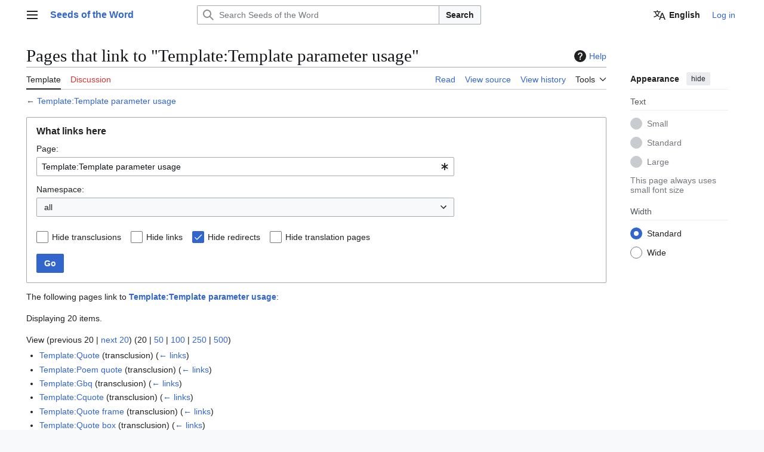

--- FILE ---
content_type: text/javascript; charset=utf-8
request_url: https://en.seminaverbi.bibleget.io/w/load.php?lang=en&modules=startup&only=scripts&raw=1&skin=vector-2022
body_size: 18004
content:
function isCompatible(){return!!('querySelector'in document&&'localStorage'in window&&typeof Promise==='function'&&Promise.prototype['finally']&&(function(){try{new Function('(a = 0) => a');return true;}catch(e){return false;}}())&&/./g.flags==='g');}if(!isCompatible()){document.documentElement.className=document.documentElement.className.replace(/(^|\s)client-js(\s|$)/,'$1client-nojs$2');while(window.NORLQ&&NORLQ[0]){NORLQ.shift()();}NORLQ={push:function(fn){fn();}};RLQ={push:function(){}};}else{if(window.performance&&performance.mark){performance.mark('mwStartup');}(function(){'use strict';var con=window.console;function Map(){this.values=Object.create(null);}Map.prototype={constructor:Map,get:function(selection,fallback){if(arguments.length<2){fallback=null;}if(typeof selection==='string'){return selection in this.values?this.values[selection]:fallback;}var results;if(Array.isArray(selection)){results={};for(var i=0;i<selection.length;i++){if(typeof selection[i]==='string'){results[selection[i]]=selection[i]in this.values?
this.values[selection[i]]:fallback;}}return results;}if(selection===undefined){results={};for(var key in this.values){results[key]=this.values[key];}return results;}return fallback;},set:function(selection,value){if(arguments.length>1){if(typeof selection==='string'){this.values[selection]=value;return true;}}else if(typeof selection==='object'){for(var key in selection){this.values[key]=selection[key];}return true;}return false;},exists:function(selection){return typeof selection==='string'&&selection in this.values;}};var log=function(){};log.warn=Function.prototype.bind.call(con.warn,con);var mw={now:function(){var perf=window.performance;var navStart=perf&&perf.timing&&perf.timing.navigationStart;mw.now=navStart&&perf.now?function(){return navStart+perf.now();}:Date.now;return mw.now();},trackQueue:[],trackError:function(data){if(mw.track){mw.track('resourceloader.exception',data);}else{mw.trackQueue.push({topic:'resourceloader.exception',data:data});}var e=data.exception;var msg=(e?'Exception':'Error')+
' in '+data.source+(data.module?' in module '+data.module:'')+(e?':':'.');con.log(msg);if(e){con.warn(e);}},Map:Map,config:new Map(),messages:new Map(),templates:new Map(),log:log};window.mw=window.mediaWiki=mw;window.QUnit=undefined;}());(function(){'use strict';var store,hasOwn=Object.hasOwnProperty;function fnv132(str){var hash=0x811C9DC5;for(var i=0;i<str.length;i++){hash+=(hash<<1)+(hash<<4)+(hash<<7)+(hash<<8)+(hash<<24);hash^=str.charCodeAt(i);}hash=(hash>>>0).toString(36).slice(0,5);while(hash.length<5){hash='0'+hash;}return hash;}var registry=Object.create(null),sources=Object.create(null),handlingPendingRequests=false,pendingRequests=[],queue=[],jobs=[],willPropagate=false,errorModules=[],baseModules=["jquery","mediawiki.base"],marker=document.querySelector('meta[name="ResourceLoaderDynamicStyles"]'),lastCssBuffer;function addToHead(el,nextNode){if(nextNode&&nextNode.parentNode){nextNode.parentNode.insertBefore(el,nextNode);}else{document.head.appendChild(el);}}function newStyleTag(text,nextNode){
var el=document.createElement('style');el.appendChild(document.createTextNode(text));addToHead(el,nextNode);return el;}function flushCssBuffer(cssBuffer){if(cssBuffer===lastCssBuffer){lastCssBuffer=null;}newStyleTag(cssBuffer.cssText,marker);for(var i=0;i<cssBuffer.callbacks.length;i++){cssBuffer.callbacks[i]();}}function addEmbeddedCSS(cssText,callback){if(!lastCssBuffer||cssText.startsWith('@import')){lastCssBuffer={cssText:'',callbacks:[]};requestAnimationFrame(flushCssBuffer.bind(null,lastCssBuffer));}lastCssBuffer.cssText+='\n'+cssText;lastCssBuffer.callbacks.push(callback);}function getCombinedVersion(modules){var hashes=modules.reduce(function(result,module){return result+registry[module].version;},'');return fnv132(hashes);}function allReady(modules){for(var i=0;i<modules.length;i++){if(mw.loader.getState(modules[i])!=='ready'){return false;}}return true;}function allWithImplicitReady(module){return allReady(registry[module].dependencies)&&(baseModules.indexOf(module)!==-1||allReady(baseModules));
}function anyFailed(modules){for(var i=0;i<modules.length;i++){var state=mw.loader.getState(modules[i]);if(state==='error'||state==='missing'){return modules[i];}}return false;}function doPropagation(){var didPropagate=true;var module;while(didPropagate){didPropagate=false;while(errorModules.length){var errorModule=errorModules.shift(),baseModuleError=baseModules.indexOf(errorModule)!==-1;for(module in registry){if(registry[module].state!=='error'&&registry[module].state!=='missing'){if(baseModuleError&&baseModules.indexOf(module)===-1){registry[module].state='error';didPropagate=true;}else if(registry[module].dependencies.indexOf(errorModule)!==-1){registry[module].state='error';errorModules.push(module);didPropagate=true;}}}}for(module in registry){if(registry[module].state==='loaded'&&allWithImplicitReady(module)){execute(module);didPropagate=true;}}for(var i=0;i<jobs.length;i++){var job=jobs[i];var failed=anyFailed(job.dependencies);if(failed!==false||allReady(job.dependencies)){
jobs.splice(i,1);i-=1;try{if(failed!==false&&job.error){job.error(new Error('Failed dependency: '+failed),job.dependencies);}else if(failed===false&&job.ready){job.ready();}}catch(e){mw.trackError({exception:e,source:'load-callback'});}didPropagate=true;}}}willPropagate=false;}function setAndPropagate(module,state){registry[module].state=state;if(state==='ready'){store.add(module);}else if(state==='error'||state==='missing'){errorModules.push(module);}else if(state!=='loaded'){return;}if(willPropagate){return;}willPropagate=true;mw.requestIdleCallback(doPropagation,{timeout:1});}function sortDependencies(module,resolved,unresolved){if(!(module in registry)){throw new Error('Unknown module: '+module);}if(typeof registry[module].skip==='string'){var skip=(new Function(registry[module].skip)());registry[module].skip=!!skip;if(skip){registry[module].dependencies=[];setAndPropagate(module,'ready');return;}}if(!unresolved){unresolved=new Set();}var deps=registry[module].dependencies;
unresolved.add(module);for(var i=0;i<deps.length;i++){if(resolved.indexOf(deps[i])===-1){if(unresolved.has(deps[i])){throw new Error('Circular reference detected: '+module+' -> '+deps[i]);}sortDependencies(deps[i],resolved,unresolved);}}resolved.push(module);}function resolve(modules){var resolved=baseModules.slice();for(var i=0;i<modules.length;i++){sortDependencies(modules[i],resolved);}return resolved;}function resolveStubbornly(modules){var resolved=baseModules.slice();for(var i=0;i<modules.length;i++){var saved=resolved.slice();try{sortDependencies(modules[i],resolved);}catch(err){resolved=saved;mw.log.warn('Skipped unavailable module '+modules[i]);if(modules[i]in registry){mw.trackError({exception:err,source:'resolve'});}}}return resolved;}function resolveRelativePath(relativePath,basePath){var relParts=relativePath.match(/^((?:\.\.?\/)+)(.*)$/);if(!relParts){return null;}var baseDirParts=basePath.split('/');baseDirParts.pop();var prefixes=relParts[1].split('/');prefixes.pop();
var prefix;var reachedRoot=false;while((prefix=prefixes.pop())!==undefined){if(prefix==='..'){reachedRoot=!baseDirParts.length||reachedRoot;if(!reachedRoot){baseDirParts.pop();}else{baseDirParts.push(prefix);}}}return(baseDirParts.length?baseDirParts.join('/')+'/':'')+relParts[2];}function makeRequireFunction(moduleObj,basePath){return function require(moduleName){var fileName=resolveRelativePath(moduleName,basePath);if(fileName===null){return mw.loader.require(moduleName);}if(hasOwn.call(moduleObj.packageExports,fileName)){return moduleObj.packageExports[fileName];}var scriptFiles=moduleObj.script.files;if(!hasOwn.call(scriptFiles,fileName)){throw new Error('Cannot require undefined file '+fileName);}var result,fileContent=scriptFiles[fileName];if(typeof fileContent==='function'){var moduleParam={exports:{}};fileContent(makeRequireFunction(moduleObj,fileName),moduleParam,moduleParam.exports);result=moduleParam.exports;}else{result=fileContent;}moduleObj.packageExports[fileName]=result;
return result;};}function addScript(src,callback,modules){var script=document.createElement('script');script.src=src;function onComplete(){if(script.parentNode){script.parentNode.removeChild(script);}if(callback){callback();callback=null;}}script.onload=onComplete;script.onerror=function(){onComplete();if(modules){for(var i=0;i<modules.length;i++){setAndPropagate(modules[i],'error');}}};document.head.appendChild(script);return script;}function queueModuleScript(src,moduleName,callback){pendingRequests.push(function(){if(moduleName!=='jquery'){window.require=mw.loader.require;window.module=registry[moduleName].module;}addScript(src,function(){delete window.module;callback();if(pendingRequests[0]){pendingRequests.shift()();}else{handlingPendingRequests=false;}});});if(!handlingPendingRequests&&pendingRequests[0]){handlingPendingRequests=true;pendingRequests.shift()();}}function addLink(url,media,nextNode){var el=document.createElement('link');el.rel='stylesheet';if(media){el.media=media;
}el.href=url;addToHead(el,nextNode);return el;}function globalEval(code){var script=document.createElement('script');script.text=code;document.head.appendChild(script);script.parentNode.removeChild(script);}function indirectEval(code){(1,eval)(code);}function enqueue(dependencies,ready,error){if(allReady(dependencies)){if(ready){ready();}return;}var failed=anyFailed(dependencies);if(failed!==false){if(error){error(new Error('Dependency '+failed+' failed to load'),dependencies);}return;}if(ready||error){jobs.push({dependencies:dependencies.filter(function(module){var state=registry[module].state;return state==='registered'||state==='loaded'||state==='loading'||state==='executing';}),ready:ready,error:error});}dependencies.forEach(function(module){if(registry[module].state==='registered'&&queue.indexOf(module)===-1){queue.push(module);}});mw.loader.work();}function execute(module){if(registry[module].state!=='loaded'){throw new Error('Module in state "'+registry[module].state+'" may not execute: '+module);
}registry[module].state='executing';var runScript=function(){var script=registry[module].script;var markModuleReady=function(){setAndPropagate(module,'ready');};var nestedAddScript=function(arr,offset){if(offset>=arr.length){markModuleReady();return;}queueModuleScript(arr[offset],module,function(){nestedAddScript(arr,offset+1);});};try{if(Array.isArray(script)){nestedAddScript(script,0);}else if(typeof script==='function'){if(module==='jquery'){script();}else{script(window.$,window.$,mw.loader.require,registry[module].module);}markModuleReady();}else if(typeof script==='object'&&script!==null){var mainScript=script.files[script.main];if(typeof mainScript!=='function'){throw new Error('Main file in module '+module+' must be a function');}mainScript(makeRequireFunction(registry[module],script.main),registry[module].module,registry[module].module.exports);markModuleReady();}else if(typeof script==='string'){globalEval(script);markModuleReady();}else{markModuleReady();}}catch(e){
setAndPropagate(module,'error');mw.trackError({exception:e,module:module,source:'module-execute'});}};if(registry[module].deprecationWarning){mw.log.warn(registry[module].deprecationWarning);}if(registry[module].messages){mw.messages.set(registry[module].messages);}if(registry[module].templates){mw.templates.set(module,registry[module].templates);}var cssPending=0;var cssHandle=function(){cssPending++;return function(){cssPending--;if(cssPending===0){var runScriptCopy=runScript;runScript=undefined;runScriptCopy();}};};var style=registry[module].style;if(style){if('css'in style){for(var i=0;i<style.css.length;i++){addEmbeddedCSS(style.css[i],cssHandle());}}if('url'in style){for(var media in style.url){var urls=style.url[media];for(var j=0;j<urls.length;j++){addLink(urls[j],media,marker);}}}}if(module==='user'){var siteDeps;var siteDepErr;try{siteDeps=resolve(['site']);}catch(e){siteDepErr=e;runScript();}if(!siteDepErr){enqueue(siteDeps,runScript,runScript);}}else if(cssPending===0){
runScript();}}function sortQuery(o){var sorted={};var list=[];for(var key in o){list.push(key);}list.sort();for(var i=0;i<list.length;i++){sorted[list[i]]=o[list[i]];}return sorted;}function buildModulesString(moduleMap){var str=[];var list=[];var p;function restore(suffix){return p+suffix;}for(var prefix in moduleMap){p=prefix===''?'':prefix+'.';str.push(p+moduleMap[prefix].join(','));list.push.apply(list,moduleMap[prefix].map(restore));}return{str:str.join('|'),list:list};}function makeQueryString(params){var str='';for(var key in params){str+=(str?'&':'')+encodeURIComponent(key)+'='+encodeURIComponent(params[key]);}return str;}function batchRequest(batch){if(!batch.length){return;}var sourceLoadScript,currReqBase,moduleMap;function doRequest(){var query=Object.create(currReqBase),packed=buildModulesString(moduleMap);query.modules=packed.str;query.version=getCombinedVersion(packed.list);query=sortQuery(query);addScript(sourceLoadScript+'?'+makeQueryString(query),null,packed.list);}
batch.sort();var reqBase={"lang":"en","skin":"vector-2022"};var splits=Object.create(null);for(var b=0;b<batch.length;b++){var bSource=registry[batch[b]].source;var bGroup=registry[batch[b]].group;if(!splits[bSource]){splits[bSource]=Object.create(null);}if(!splits[bSource][bGroup]){splits[bSource][bGroup]=[];}splits[bSource][bGroup].push(batch[b]);}for(var source in splits){sourceLoadScript=sources[source];for(var group in splits[source]){var modules=splits[source][group];currReqBase=Object.create(reqBase);if(group===0&&mw.config.get('wgUserName')!==null){currReqBase.user=mw.config.get('wgUserName');}var currReqBaseLength=makeQueryString(currReqBase).length+23;var length=0;moduleMap=Object.create(null);for(var i=0;i<modules.length;i++){var lastDotIndex=modules[i].lastIndexOf('.'),prefix=modules[i].slice(0,Math.max(0,lastDotIndex)),suffix=modules[i].slice(lastDotIndex+1),bytesAdded=moduleMap[prefix]?suffix.length+3:modules[i].length+3;if(length&&length+currReqBaseLength+bytesAdded>mw.loader.maxQueryLength){
doRequest();length=0;moduleMap=Object.create(null);}if(!moduleMap[prefix]){moduleMap[prefix]=[];}length+=bytesAdded;moduleMap[prefix].push(suffix);}doRequest();}}}function asyncEval(implementations,cb,offset){if(!implementations.length){return;}offset=offset||0;mw.requestIdleCallback(function(deadline){asyncEvalTask(deadline,implementations,cb,offset);});}function asyncEvalTask(deadline,implementations,cb,offset){for(var i=offset;i<implementations.length;i++){if(deadline.timeRemaining()<=0){asyncEval(implementations,cb,i);return;}try{indirectEval(implementations[i]);}catch(err){cb(err);}}}function getModuleKey(module){return module in registry?(module+'@'+registry[module].version):null;}function splitModuleKey(key){var index=key.lastIndexOf('@');if(index===-1||index===0){return{name:key,version:''};}return{name:key.slice(0,index),version:key.slice(index+1)};}function registerOne(module,version,dependencies,group,source,skip){if(module in registry){throw new Error('module already registered: '+module);
}registry[module]={module:{exports:{}},packageExports:{},version:version||'',dependencies:dependencies||[],group:typeof group==='undefined'?null:group,source:typeof source==='string'?source:'local',state:'registered',skip:typeof skip==='string'?skip:null};}mw.loader={moduleRegistry:registry,maxQueryLength:2000,addStyleTag:newStyleTag,addScriptTag:addScript,addLinkTag:addLink,enqueue:enqueue,resolve:resolve,work:function(){store.init();var q=queue.length,storedImplementations=[],storedNames=[],requestNames=[],batch=new Set();while(q--){var module=queue[q];if(mw.loader.getState(module)==='registered'&&!batch.has(module)){registry[module].state='loading';batch.add(module);var implementation=store.get(module);if(implementation){storedImplementations.push(implementation);storedNames.push(module);}else{requestNames.push(module);}}}queue=[];asyncEval(storedImplementations,function(err){store.stats.failed++;store.clear();mw.trackError({exception:err,source:'store-eval'});var failed=storedNames.filter(function(name){
return registry[name].state==='loading';});batchRequest(failed);});batchRequest(requestNames);},addSource:function(ids){for(var id in ids){if(id in sources){throw new Error('source already registered: '+id);}sources[id]=ids[id];}},register:function(modules){if(typeof modules!=='object'){registerOne.apply(null,arguments);return;}function resolveIndex(dep){return typeof dep==='number'?modules[dep][0]:dep;}for(var i=0;i<modules.length;i++){var deps=modules[i][2];if(deps){for(var j=0;j<deps.length;j++){deps[j]=resolveIndex(deps[j]);}}registerOne.apply(null,modules[i]);}},implement:function(module,script,style,messages,templates,deprecationWarning){var split=splitModuleKey(module),name=split.name,version=split.version;if(!(name in registry)){mw.loader.register(name);}if(registry[name].script!==undefined){throw new Error('module already implemented: '+name);}registry[name].version=version;registry[name].declarator=null;registry[name].script=script;registry[name].style=style;registry[name].messages=messages;
registry[name].templates=templates;registry[name].deprecationWarning=deprecationWarning;if(registry[name].state!=='error'&&registry[name].state!=='missing'){setAndPropagate(name,'loaded');}},impl:function(declarator){var data=declarator(),module=data[0],script=data[1]||null,style=data[2]||null,messages=data[3]||null,templates=data[4]||null,deprecationWarning=data[5]||null,split=splitModuleKey(module),name=split.name,version=split.version;if(!(name in registry)){mw.loader.register(name);}if(registry[name].script!==undefined){throw new Error('module already implemented: '+name);}registry[name].version=version;registry[name].declarator=declarator;registry[name].script=script;registry[name].style=style;registry[name].messages=messages;registry[name].templates=templates;registry[name].deprecationWarning=deprecationWarning;if(registry[name].state!=='error'&&registry[name].state!=='missing'){setAndPropagate(name,'loaded');}},load:function(modules,type){if(typeof modules==='string'&&/^(https?:)?\/?\//.test(modules)){
if(type==='text/css'){addLink(modules);}else if(type==='text/javascript'||type===undefined){addScript(modules);}else{throw new Error('Invalid type '+type);}}else{modules=typeof modules==='string'?[modules]:modules;enqueue(resolveStubbornly(modules));}},state:function(states){for(var module in states){if(!(module in registry)){mw.loader.register(module);}setAndPropagate(module,states[module]);}},getState:function(module){return module in registry?registry[module].state:null;},require:function(moduleName){var path;if(window.QUnit){var paths=moduleName.startsWith('@')?/^(@[^/]+\/[^/]+)\/(.*)$/.exec(moduleName):/^([^/]+)\/(.*)$/.exec(moduleName);if(paths){moduleName=paths[1];path=paths[2];}}if(mw.loader.getState(moduleName)!=='ready'){throw new Error('Module "'+moduleName+'" is not loaded');}return path?makeRequireFunction(registry[moduleName],'')('./'+path):registry[moduleName].module.exports;}};var hasPendingFlush=false,hasPendingWrites=false;function flushWrites(){while(store.queue.length){
store.set(store.queue.shift());}if(hasPendingWrites){store.prune();try{localStorage.removeItem(store.key);localStorage.setItem(store.key,JSON.stringify({items:store.items,vary:store.vary,asOf:Math.ceil(Date.now()/1e7)}));}catch(e){mw.trackError({exception:e,source:'store-localstorage-update'});}}hasPendingFlush=hasPendingWrites=false;}mw.loader.store=store={enabled:null,items:{},queue:[],stats:{hits:0,misses:0,expired:0,failed:0},key:"MediaWikiModuleStore:seminaverbi_en",vary:"vector-2022:2:1:en",init:function(){if(this.enabled===null){this.enabled=false;if(true){this.load();}else{this.clear();}}},load:function(){try{var raw=localStorage.getItem(this.key);this.enabled=true;var data=JSON.parse(raw);if(data&&data.vary===this.vary&&data.items&&Date.now()<(data.asOf*1e7)+259e7){this.items=data.items;}}catch(e){}},get:function(module){if(this.enabled){var key=getModuleKey(module);if(key in this.items){this.stats.hits++;return this.items[key];}this.stats.misses++;}return false;},add:function(module){
if(this.enabled){this.queue.push(module);this.requestUpdate();}},set:function(module){var descriptor=registry[module],key=getModuleKey(module);if(key in this.items||!descriptor||descriptor.state!=='ready'||!descriptor.version||descriptor.group===1||descriptor.group===0||!descriptor.declarator){return;}var script=String(descriptor.declarator);if(script.length>1e5){return;}var srcParts=['mw.loader.impl(',script,');\n'];if(true){srcParts.push('// Saved in localStorage at ',(new Date()).toISOString(),'\n');var sourceLoadScript=sources[descriptor.source];var query=Object.create({"lang":"en","skin":"vector-2022"});query.modules=module;query.version=getCombinedVersion([module]);query=sortQuery(query);srcParts.push('//# sourceURL=',(new URL(sourceLoadScript,location)).href,'?',makeQueryString(query),'\n');query.sourcemap='1';query=sortQuery(query);srcParts.push('//# sourceMappingURL=',sourceLoadScript,'?',makeQueryString(query));}this.items[key]=srcParts.join('');hasPendingWrites=true;},prune:function(){
for(var key in this.items){if(getModuleKey(splitModuleKey(key).name)!==key){this.stats.expired++;delete this.items[key];}}},clear:function(){this.items={};try{localStorage.removeItem(this.key);}catch(e){}},requestUpdate:function(){if(!hasPendingFlush){hasPendingFlush=setTimeout(function(){mw.requestIdleCallback(flushWrites);},2000);}}};}());mw.requestIdleCallbackInternal=function(callback){setTimeout(function(){var start=mw.now();callback({didTimeout:false,timeRemaining:function(){return Math.max(0,50-(mw.now()-start));}});},1);};mw.requestIdleCallback=window.requestIdleCallback?window.requestIdleCallback.bind(window):mw.requestIdleCallbackInternal;(function(){var queue;mw.loader.addSource({"local":"/w/load.php","seminaverbi":"https://en.seminaverbi.bibleget.io/w/load.php"});mw.loader.register([["site","2tzbz",[1]],["site.styles","1igsl",[],2],["filepage","1ljys"],["user","1tdkc",[],0],["user.styles","18fec",[],0],["user.options","12s5i",[],1],["mediawiki.skinning.interface","1bury"],["jquery.makeCollapsible.styles","1wptx"],["mediawiki.skinning.content.parsoid","2p1t4"],["web2017-polyfills","174re",[],null,null,"return'IntersectionObserver'in window\u0026\u0026typeof fetch==='function'\u0026\u0026typeof URL==='function'\u0026\u0026'toJSON'in URL.prototype;"],["jquery","xt2am"],["mediawiki.base","66qz9",[10]],["jquery.chosen","1q9kc"],["jquery.client","5k8ja"],["jquery.confirmable","opab7",[101]],["jquery.highlightText","9qzq7",[75]],["jquery.i18n","1tati",[100]],["jquery.lengthLimit","tlk9z",[60]],["jquery.makeCollapsible","1nxsn",[7,75]],["jquery.spinner","iute0",[20]],["jquery.spinner.styles","1ktvw"],["jquery.suggestions","xoi3f",[15]],["jquery.tablesorter","1ql0h",[23,102,75]],["jquery.tablesorter.styles","1m1x6"],["jquery.textSelection","18yom",[13]],["jquery.ui","1i9p0"],["moment","10661",[98,75]],["vue","1sy8w",[109]],["vuex","16fjm",[27]],["pinia","17tzw",[27]],["@wikimedia/codex","165pd",[31,27]],["codex-styles","e5wr7"],["mediawiki.codex.messagebox.styles","14gh0"],["@wikimedia/codex-search","171ub",[34,27]],["codex-search-styles","dh4nx"],["mediawiki.template","72v1k"],["mediawiki.template.mustache","1m2gq",[35]],["mediawiki.apipretty","qt7g6"],["mediawiki.api","90v19",[101]],["mediawiki.content.json","jk5cc"],["mediawiki.confirmCloseWindow","96tmj"],["mediawiki.debug","9qt9a",[194]],["mediawiki.diff","11fhk",[38]],["mediawiki.diff.styles","1h8p5"],["mediawiki.feedback","brala",[839,202]],["mediawiki.feedlink","642xe"],["mediawiki.filewarning","amgzj",[194,206]],["mediawiki.ForeignApi","r63m6",[48]],["mediawiki.ForeignApi.core","gpvmk",[38,191]],["mediawiki.helplink","crbr8"],["mediawiki.hlist","artqm"],["mediawiki.htmlform","14wb0",[169]],["mediawiki.htmlform.ooui","qp5p1",[194]],["mediawiki.htmlform.styles","yatbb"],["mediawiki.htmlform.codex.styles","1es1z"],["mediawiki.htmlform.ooui.styles","3pwmn"],["mediawiki.inspect","2ufuk",[60,75]],["mediawiki.notification","ouye6",[75,81]],["mediawiki.notification.convertmessagebox","1qfxt",[57]],["mediawiki.notification.convertmessagebox.styles","15u5e"],["mediawiki.String","rowro"],["mediawiki.pager.styles","1txo4"],["mediawiki.pulsatingdot","4a1u9"],["mediawiki.searchSuggest","1u2vm",[21,38]],["mediawiki.storage","3wu0d",[75]],["mediawiki.Title","szj3g",[60,75]],["mediawiki.Upload","352gg",[38]],["mediawiki.ForeignUpload","g8bfm",[47,66]],["mediawiki.Upload.Dialog","ne04e",[69]],["mediawiki.Upload.BookletLayout","2n63h",[66,73,26,197,202,207,208]],["mediawiki.ForeignStructuredUpload.BookletLayout","1cp8m",[67,69,105,173,167]],["mediawiki.toc","ui5eu",[78]],["mediawiki.Uri","qghsn",[75]],["mediawiki.user","w2qqj",[38,78]],["mediawiki.userSuggest","ba9yz",[21,38]],["mediawiki.util","1qm66",[13,9]],["mediawiki.checkboxtoggle","snz0j"],["mediawiki.checkboxtoggle.styles","10qw3"],["mediawiki.cookie","fekx6"],["mediawiki.experiments","15xww"],["mediawiki.editfont.styles","1qsn9"],["mediawiki.visibleTimeout","40nxy"],["mediawiki.action.edit","ega9d",[24,83,80,169]],["mediawiki.action.edit.styles","13n5g"],["mediawiki.action.edit.collapsibleFooter","dau25",[18,64]],["mediawiki.action.edit.preview","7xt7u",[19,111]],["mediawiki.action.history","1c95i",[18]],["mediawiki.action.history.styles","1ispn"],["mediawiki.action.protect","1nsvr",[169]],["mediawiki.action.view.metadata","1is7o",[96]],["mediawiki.editRecovery.postEdit","wh5q0"],["mediawiki.editRecovery.edit","1r1hr",[57,166,210]],["mediawiki.action.view.postEdit","26zx1",[57,64,156,194,214]],["mediawiki.action.view.redirect","9jbdf"],["mediawiki.action.view.redirectPage","hp3ti"],["mediawiki.action.edit.editWarning","15on3",[24,40,101]],["mediawiki.action.view.filepage","1xpqa"],["mediawiki.action.styles","10uxz"],["mediawiki.language","1g1hv",[99]],["mediawiki.cldr","1dc8t",[100]],["mediawiki.libs.pluralruleparser","1sv4p"],["mediawiki.jqueryMsg","cwr05",[65,98,5]],["mediawiki.language.months","md5qj",[98]],["mediawiki.language.names","yoh55",[98]],["mediawiki.language.specialCharacters","1cldx",[98]],["mediawiki.libs.jpegmeta","n7h67"],["mediawiki.page.gallery","1pso7",[107,75]],["mediawiki.page.gallery.styles","ru0ev"],["mediawiki.page.gallery.slideshow","1q8h5",[197,217,219]],["mediawiki.page.ready","kuo2o",[38]],["mediawiki.page.watch.ajax","2bxko",[73]],["mediawiki.page.preview","d3mbg",[18,24,42,43,73,194]],["mediawiki.page.image.pagination","1qg8v",[19,75]],["mediawiki.page.media","1oc5n"],["mediawiki.rcfilters.filters.base.styles","m6ef3"],["mediawiki.rcfilters.highlightCircles.seenunseen.styles","cq6vv"],["mediawiki.rcfilters.filters.ui","9blpx",[18,72,73,164,203,210,213,214,215,217,218]],["mediawiki.interface.helpers.styles","174on"],["mediawiki.special","7yamy"],["mediawiki.special.apisandbox","67cip",[18,184,170,193]],["mediawiki.special.block","7etr6",[51,167,183,174,184,181,210]],["mediawiki.misc-authed-ooui","179gl",[19,52,164,169]],["mediawiki.misc-authed-pref","1fmt6",[5]],["mediawiki.misc-authed-curate","anc0a",[12,14,17,19,38]],["mediawiki.special.block.codex","pgbuv",[30,29]],["mediawiki.protectionIndicators.styles","mii98"],["mediawiki.special.changeslist","1pe5e"],["mediawiki.special.changeslist.watchlistexpiry","3fiv4",[118,214]],["mediawiki.special.changeslist.enhanced","1n1qe"],["mediawiki.special.changeslist.legend","1mqvf"],["mediawiki.special.changeslist.legend.js","13r7x",[78]],["mediawiki.special.contributions","1203g",[18,167,193]],["mediawiki.special.import.styles.ooui","15hlr"],["mediawiki.special.changecredentials","1eqrg"],["mediawiki.special.changeemail","q0qtr"],["mediawiki.special.preferences.ooui","1tsai",[40,80,58,64,174,169,202]],["mediawiki.special.preferences.styles.ooui","nasmi"],["mediawiki.special.editrecovery.styles","1o89f"],["mediawiki.special.editrecovery","1nomj",[27]],["mediawiki.special.search","1slvn",[186]],["mediawiki.special.search.commonsInterwikiWidget","twkga",[38]],["mediawiki.special.search.interwikiwidget.styles","18mv3"],["mediawiki.special.search.styles","vpcs7"],["mediawiki.special.unwatchedPages","1tz16",[38]],["mediawiki.special.upload","nu80r",[19,38,40,105,118,35]],["mediawiki.authenticationPopup","zr443",[19,202]],["mediawiki.authenticationPopup.success","6zddp"],["mediawiki.special.userlogin.common.styles","1o47i"],["mediawiki.special.userlogin.login.styles","1sitc"],["mediawiki.special.userlogin.authentication-popup","114ns"],["mediawiki.special.createaccount","10bmi",[38]],["mediawiki.special.userlogin.signup.styles","zef1m"],["mediawiki.special.userrights","1des1",[17,58]],["mediawiki.special.watchlist","59oek",[194,214]],["mediawiki.tempUserBanner.styles","3pp37"],["mediawiki.tempUserBanner","wpaj9",[101]],["mediawiki.tempUserCreated","ecwit",[75]],["mediawiki.ui","1mqqz"],["mediawiki.ui.checkbox","kwkz2"],["mediawiki.ui.radio","mflx2"],["mediawiki.legacy.messageBox","1vj6d"],["mediawiki.ui.button","75n0l"],["mediawiki.ui.input","1et0o"],["mediawiki.ui.icon","1noj9"],["mediawiki.widgets","1y60u",[165,197,207,208]],["mediawiki.widgets.styles","z6m6x"],["mediawiki.widgets.AbandonEditDialog","s3y63",[202]],["mediawiki.widgets.DateInputWidget","1q41x",[168,26,197,219]],["mediawiki.widgets.DateInputWidget.styles","znttd"],["mediawiki.widgets.visibleLengthLimit","4i5bv",[17,194]],["mediawiki.widgets.datetime","7a675",[194,214,218,219]],["mediawiki.widgets.expiry","e4bxs",[170,26,197]],["mediawiki.widgets.CheckMatrixWidget","1lq0f",[194]],["mediawiki.widgets.CategoryMultiselectWidget","19khw",[47,197]],["mediawiki.widgets.SelectWithInputWidget","11wi8",[175,197]],["mediawiki.widgets.SelectWithInputWidget.styles","1muue"],["mediawiki.widgets.SizeFilterWidget","1bq7m",[177,197]],["mediawiki.widgets.SizeFilterWidget.styles","jozhq"],["mediawiki.widgets.MediaSearch","cutqp",[47,73,197]],["mediawiki.widgets.Table","hlri2",[197]],["mediawiki.widgets.TagMultiselectWidget","1y5hq",[197]],["mediawiki.widgets.UserInputWidget","1tc82",[197]],["mediawiki.widgets.UsersMultiselectWidget","1dllb",[197]],["mediawiki.widgets.NamespacesMultiselectWidget","1skcg",[164]],["mediawiki.widgets.TitlesMultiselectWidget","1xq8g",[164]],["mediawiki.widgets.TagMultiselectWidget.styles","z8nel"],["mediawiki.widgets.SearchInputWidget","kfr5t",[63,164,214]],["mediawiki.widgets.SearchInputWidget.styles","1784o"],["mediawiki.widgets.ToggleSwitchWidget","1yf2l",[197]],["mediawiki.watchstar.widgets","9n7ag",[193]],["mediawiki.deflate","wsaxh"],["oojs","1u2cw"],["mediawiki.router","1l3dg",[191]],["oojs-ui","19txf",[200,197,202]],["oojs-ui-core","1x8ng",[109,191,196,195,204]],["oojs-ui-core.styles","gjh1j"],["oojs-ui-core.icons","591hs"],["oojs-ui-widgets","mcb4l",[194,199]],["oojs-ui-widgets.styles","17t6n"],["oojs-ui-widgets.icons","mmmtb"],["oojs-ui-toolbars","skm9c",[194,201]],["oojs-ui-toolbars.icons","qqrc2"],["oojs-ui-windows","zvzod",[194,203]],["oojs-ui-windows.icons","1epcu"],["oojs-ui.styles.indicators","iqh43"],["oojs-ui.styles.icons-accessibility","pc59s"],["oojs-ui.styles.icons-alerts","1ytjj"],["oojs-ui.styles.icons-content","19tn3"],["oojs-ui.styles.icons-editing-advanced","1jv1h"],["oojs-ui.styles.icons-editing-citation","1ekrc"],["oojs-ui.styles.icons-editing-core","1mzzg"],["oojs-ui.styles.icons-editing-functions","1rmxh"],["oojs-ui.styles.icons-editing-list","16ugz"],["oojs-ui.styles.icons-editing-styling","1v2bx"],["oojs-ui.styles.icons-interactions","1enf3"],["oojs-ui.styles.icons-layout","sz4u6"],["oojs-ui.styles.icons-location","1072j"],["oojs-ui.styles.icons-media","rzitf"],["oojs-ui.styles.icons-moderation","liwuu"],["oojs-ui.styles.icons-movement","11fw1"],["oojs-ui.styles.icons-user","1y4sy"],["oojs-ui.styles.icons-wikimedia","1w96c"],["ext.BibleGet.scripts","19txf"],["ext.categoryTree","1cxh1",[38]],["ext.categoryTree.styles","1ojai"],["ext.cite.styles","1ljv3"],["ext.cite.parsoid.styles","13ock"],["ext.cite.visualEditor.core","qmu8c",[617]],["ext.cite.visualEditor","1j92c",[226,225,227,206,209,214]],["ext.cite.wikiEditor","1g78n",[268]],["ext.cite.ux-enhancements","kjjoh"],["ext.citeThisPage","17kjw"],["ext.codeEditor","1p6ue",[234],3],["ext.codeEditor.styles","mqfcd"],["jquery.codeEditor","6nliv",[236,235,268,202],3],["ext.codeEditor.icons","1ibd8"],["ext.codeEditor.ace","1t4yn",[],4],["ext.codeEditor.ace.modes","tvmlr",[236],4],["ext.confirmEdit.editPreview.ipwhitelist.styles","nwoqf"],["ext.confirmEdit.visualEditor","bl2yi",[746]],["ext.confirmEdit.simpleCaptcha","11oss"],["ext.debugTemplates","h4bq3"],["ext.imagemap","pugeb",[243]],["ext.imagemap.styles","ftwpn"],["ext.inputBox.styles","jmotu"],["ext.interwiki.specialpage","1hfhy"],["mmv","jf524",[250]],["mmv.codex","1kiso"],["mmv.ui.reuse","1aoq2",[73,164,247]],["mmv.ui.restriction","1dlj9"],["mmv.bootstrap","mle53",[192,64,73,247]],["mmv.bootstrap.autostart","19txf",[250]],["mmv.head","19txf",[250]],["ext.nuke.confirm","38myg",[101]],["ext.nuke.styles","oasli"],["ext.oath.styles","ya1tb"],["ext.oath","1uor9"],["pdfhandler.messages","i178d"],["ext.ReplaceText","1w4ui"],["ext.ReplaceTextStyles","19vb5"],["ext.scribunto.errors","5a2hb",[197]],["ext.scribunto.logs","7b36r"],["ext.scribunto.edit","13fgf",[19,38]],["ext.spamBlacklist.visualEditor","11z86"],["ext.pygments","1o5h4"],["ext.geshi.visualEditor","1bp42",[609]],["mediawiki.api.titleblacklist","1amyv",[38]],["ext.titleblacklist.visualEditor","9cn1x"],["ext.wikiEditor","mooq4",[24,25,104,73,164,209,210,212,213,217,35],3],["ext.wikiEditor.styles","pgt7x",[],3],["ext.wikiEditor.images","l9e4m"],["ext.wikiEditor.realtimepreview","11xg2",[268,270,111,62,64,214]],["ext.abuseFilter","tpp8n"],["ext.abuseFilter.edit","4qihj",[19,24,40,197]],["ext.abuseFilter.tools","15c6u",[19,38]],["ext.abuseFilter.examine","1ql8i",[19,38]],["ext.abuseFilter.ace","1bujn",[236]],["ext.abuseFilter.visualEditor","1r9cz"],["ext.checkUser.clientHints","wqgkj",[38,11]],["ext.checkUser","180dm",[22,61,64,73,164,181,210,214,216,218,220]],["ext.checkUser.styles","8yb7m"],["ext.MobileDetect.mobileonly","8qdzq"],["ext.MobileDetect.nomobile","efgow"],["mobile.pagelist.styles","pp939"],["mobile.pagesummary.styles","oj2eg"],["mobile.userpage.styles","1j0zy"],["mobile.init.styles","4rber"],["mobile.init","hatfy",[289]],["mobile.codex.styles","a6fbd"],["mobile.startup","1yhxq",[110,192,64,36,288,286,283,284]],["mobile.editor.overlay","1hfuu",[92,40,80,166,289,193,210]],["mobile.mediaViewer","2h6io",[289]],["mobile.languages.structured","1bg3u",[289]],["mobile.special.styles","1e1yn"],["mobile.special.watchlist.scripts","184mt",[289]],["mobile.special.codex.styles","1tpzh"],["mobile.special.mobileoptions.styles","yu97y"],["mobile.special.mobileoptions.scripts","10t6i",[289]],["mobile.special.userlogin.scripts","1cism"],["skins.minerva.base.styles","ezqyt"],["skins.minerva.content.styles.images","1uh32"],["skins.minerva.amc.styles","1vqc6"],["skins.minerva.overflow.icons","ovkwi"],["skins.minerva.icons.wikimedia","ijf94"],["skins.minerva.mainPage.styles","17ofj"],["skins.minerva.userpage.styles","1dm31"],["skins.minerva.personalMenu.icons","1is2k"],["skins.minerva.mainMenu.advanced.icons","1y77i"],["skins.minerva.mainMenu.icons","oqioo"],["skins.minerva.mainMenu.styles","127qy"],["skins.minerva.loggedin.styles","1pgbm"],["skins.minerva.scripts","1dcov",[72,79,289,308,309,312]],["skins.minerva.messageBox.styles","14gh0"],["skins.minerva.categories.styles","1vj6d"],["skins.minerva.codex.styles","14gh0"],["skins.monobook.styles","fg5ox"],["skins.monobook.scripts","8rt2r",[73,206]],["skins.timeless","1fxie"],["skins.timeless.js","d56ub"],["skins.vector.search.codex.styles","1fq55"],["skins.vector.search.codex.scripts","10vxt",[319,27]],["skins.vector.search","1mjlc",[320]],["skins.vector.styles.legacy","1mw2v"],["skins.vector.styles","149qf"],["skins.vector.icons.js","1hdf6"],["skins.vector.icons","8q1pq"],["skins.vector.clientPreferences","1bh0v",[73]],["skins.vector.js","1yneb",[79,110,64,326,324]],["skins.vector.legacy.js","jc3sj",[109]],["ext.cirrus.serp","1x2q2",[192,75]],["ext.echo.ui.desktop","1xbt5",[337,331,73]],["ext.echo.ui","1uqde",[332,830,197,206,207,210,214,218,219,220]],["ext.echo.dm","1mun6",[335,26]],["ext.echo.api","1kjbw",[47]],["ext.echo.mobile","13f6f",[331,192]],["ext.echo.init","7mclt",[333]],["ext.echo.centralauth","18ma8"],["ext.echo.styles.badge","go50j"],["ext.echo.styles.notifications","1qbu7"],["ext.echo.styles.alert","1ebrp"],["ext.echo.special","1e3o4",[341,331,72,73]],["ext.echo.styles.special","19onz"],["ext.babel","1pe18"],["ext.cleanchanges.uls","d7de6"],["ext.translate","1asik"],["ext.translate.base","syhq6",[38]],["ext.translate.dropdownmenu","1ulyy"],["ext.translate.specialpages.styles","17h1v"],["ext.translate.loader","x3bhd"],["ext.translate.messagetable","g7i5x",[345,348,354,72]],["ext.translate.pagetranslation.uls","13pcx",[395]],["ext.translate.edit.documentation.styles","1q2t9"],["ext.translate.entity.selector","12u7a",[197]],["ext.translate.eventlogginghelpers","dsjym"],["ext.translate.parsers","1w11u",[75]],["ext.translate.quickedit","1ty9z"],["ext.translate.selecttoinput","1hxg1"],["ext.translate.special.groupstats","1uew6"],["ext.translate.special.languagestats","clsc0",[352,22]],["ext.translate.special.exporttranslations","1edsz",[352]],["ext.translate.messagerenamedialog","17qm1",[197,202]],["ext.translate.cleanchanges","1t833"],["ext.translate.groupselector","1bzq6",[345,348,375]],["ext.translate.editor","vnkzl",[345,346,18,24,72,80,103,160,73]],["ext.translate.special.managetranslatorsandbox.styles","11erz"],["ext.translate.special.movetranslatablebundles.styles","1r6ro"],["ext.translate.special.pagemigration","w85v1",[38,157,161]],["ext.translate.special.pagepreparation","1v81l",[38,43,160]],["ext.translate.special.searchtranslations","138gt",[363,362,395]],["ext.translate.special.translate","1fuil",[363,353,362,349,405,64]],["ext.translate.special.translate.styles","2v5tf"],["ext.translate.specialTranslationStash","170gi",[363,349,395]],["ext.translate.special.translationstats","101ck",[374,170]],["ext.translate.translationstats.embedded","1qwhx",[374]],["ext.translate.translationstats.graphbuilder.js","1ktio",[38]],["ext.translate.statsbar","1hlll"],["ext.translate.statstable","1yrxg"],["ext.translate.tag.languages","bnoum"],["ext.translate.special.aggregategroups","1ui5o",[352]],["ext.translate.special.importtranslations","1jx0t"],["ext.translate.special.managetranslatorsandbox","gjrdg",[348,395,26]],["ext.translate.special.pagetranslation","5ktdn",[72,161,164]],["ext.translate.special.managegroups","121cb",[360]],["ext.translate.ve","svq2w",[609]],["ext.translate.codemirror","1qpyd"],["ext.uls.common","179zk",[405,64,73]],["ext.uls.compactlinks","gjndw",[385]],["ext.uls.ime","gm0e9",[395,403]],["ext.uls.displaysettings","1cbkj",[387,394]],["ext.uls.geoclient","1pa4j",[78]],["ext.uls.i18n","1jc3y",[16,75]],["ext.uls.interface","mzazw",[401,191]],["ext.uls.interlanguage","4uodh"],["ext.uls.languagenames","5hkxt"],["ext.uls.languagesettings","1wkd2",[396,397,406]],["ext.uls.mediawiki","3jja3",[385,393,396,401,404]],["ext.uls.messages","1py93",[390]],["ext.uls.preferences","14f6v",[64,73]],["ext.uls.preferencespage","fwsgu"],["ext.uls.pt","1lj36"],["ext.uls.setlang","1hq24",[30]],["ext.uls.webfonts","1dy8l",[397]],["ext.uls.webfonts.repository","1lur0"],["jquery.ime","eb8ng"],["jquery.uls","uwy9n",[16,405,406]],["jquery.uls.data","15ijp"],["jquery.uls.grid","1u2od"],["rangy.core","18ohu"],["ext.popups.icons","m7ar8"],["ext.popups","13d22"],["ext.popups.main","15d19",[72,79,64,73]],["ext.jsonConfig","1n0ao"],["ext.jsonConfig.edit","12fim",[24,179,202]],["ext.templateData","15a30"],["ext.templateDataGenerator.editPage","8oiwy"],["ext.templateDataGenerator.data","1j9zx",[191]],["ext.templateDataGenerator.editTemplatePage.loading","1fb90"],["ext.templateDataGenerator.editTemplatePage","19zuz",[413,418,415,24,405,73,197,202,214,215,218]],["ext.templateData.images","icw7l"],["ext.tmh.video-js","hiehn"],["ext.tmh.videojs-ogvjs","1begb",[428,419]],["ext.tmh.player","1kmrl",[427,424,65]],["ext.tmh.player.dialog","14xkd",[423,202]],["ext.tmh.player.inline","myriu",[427,419,65]],["ext.tmh.player.styles","1on6r"],["ext.tmh.transcodetable","y85bv",[193]],["ext.tmh.timedtextpage.styles","bfqwg"],["ext.tmh.OgvJsSupport","kckt1"],["ext.tmh.OgvJs","5tcrw",[427]],["embedPlayerIframeStyle","zgah7"],["ext.score.visualEditor","itdug",[431,609]],["ext.score.visualEditor.icons","1mza2"],["ext.score.popup","11oc2",[38]],["ext.score.styles","u9mru"],["ext.GlobalPreferences.global","1levq",[164,172,182]],["ext.GlobalPreferences.local","prs1p"],["ext.GlobalPreferences.global-nojs","kg98t"],["ext.GlobalPreferences.local-nojs","hlt0w"],["ext.MassMessage.styles","11p9u"],["ext.MassMessage.special.js","ctwpt",[17,194]],["ext.MassMessage.content","1enl9",[14,164,193]],["ext.MassMessage.create","ocgfm",[40,52,164]],["ext.MassMessage.edit","ro5sf",[40,169,193]],["ext.TemplateSandbox.top","wnclz"],["ext.TemplateSandbox","4hpwm",[443]],["ext.TemplateSandbox.preview","1pqxj",[19,111]],["ext.TemplateSandbox.visualeditor","16t0i",[164,193]],["ext.CodeMirror","1n8tu",[73]],["ext.CodeMirror.WikiEditor","3z0qm",[447,24,213]],["ext.CodeMirror.lib","1bd9x"],["ext.CodeMirror.addons","19bks",[449]],["ext.CodeMirror.mode.mediawiki","1657y",[449]],["ext.CodeMirror.lib.mode.css","1kqvv",[449]],["ext.CodeMirror.lib.mode.javascript","1r235",[449]],["ext.CodeMirror.lib.mode.xml","1siba",[449]],["ext.CodeMirror.lib.mode.htmlmixed","f433m",[452,453,454]],["ext.CodeMirror.lib.mode.clike","147xq",[449]],["ext.CodeMirror.lib.mode.php","uvn3j",[456,455]],["ext.CodeMirror.visualEditor","j12ze",[447,616]],["ext.CodeMirror.v6","1dicp",[461,73]],["ext.CodeMirror.v6.init","1gffj",[462]],["ext.CodeMirror.v6.lib","a9kad"],["ext.CodeMirror.v6.mode.mediawiki","10j17",[459]],["ext.CodeMirror.v6.WikiEditor","69g4n",[268]],["ext.CodeMirror.v6.WikiEditor.init","1gmql",[463,462]],["ext.CodeMirror.v6.visualEditor","1n0q6",[459,616]],["ext.CodeMirror.visualEditor.init","1i6lb"],["ext.charinsert","1szkj",[24]],["ext.charinsert.styles","17hc7"],["ext.timeline.styles","1osj7"],["ext.math.mathjax","1i46g",[],5],["ext.math.styles","7xrei"],["ext.math.popup","1ank0",[47,73]],["mw.widgets.MathWbEntitySelector","fe2lq",[47,164,641,202]],["ext.math.visualEditor","11uw0",[471,609]],["ext.math.visualEditor.mathSymbols","1s84f"],["ext.math.visualEditor.chemSymbols","v2vmu"],["ext.wikihiero","hd43q"],["ext.wikihiero.special","1xcnp",[477,19,194]],["ext.wikihiero.visualEditor","1jlnz",[609]],["ext.vipsscaler","1ltz9"],["ext.relatedArticles.styles","marx3"],["ext.relatedArticles.readMore.bootstrap","109em",[72,73]],["ext.relatedArticles.readMore","yrhlh",[75]],["wikibase.client.init","lju5u"],["wikibase.client.miscStyles","4nyqx"],["wikibase.client.vector-2022","a2brd"],["wikibase.client.linkitem.init","1d6e9",[19]],["jquery.wikibase.linkitem","grxpx",[19,25,47,641,640,831]],["wikibase.client.action.edit.collapsibleFooter","qfcvl",[18,64]],["wikibase.sidebar.tracking","1isyi"],["ext.wikimediaBadges","mw79h"],["ext.advancedSearch.initialstyles","g8dci"],["ext.advancedSearch.styles","1dbyn"],["ext.advancedSearch.searchtoken","1vhat",[],1],["ext.advancedSearch.elements","zjicn",[497,493,72,73,214,215]],["ext.advancedSearch.init","10jzi",[495,494]],["ext.advancedSearch.SearchFieldUI","qo408",[197]],["ext.betaFeatures","1ktqr",[194]],["ext.betaFeatures.styles","11cpz"],["ext.centralNotice.startUp","p4jx3",[502,75]],["ext.centralNotice.geoIP","51f30",[78]],["ext.centralNotice.choiceData","1hm0r"],["ext.centralNotice.display","jvgmf",[501,504,635,72,64]],["ext.centralNotice.kvStore","l5kkd"],["ext.centralNotice.bannerHistoryLogger","1pcho",[503]],["ext.centralNotice.impressionDiet","18ynr",[503]],["ext.centralNotice.largeBannerLimit","ldf4w",[503]],["ext.centralNotice.legacySupport","1yzqd",[503]],["ext.centralNotice.bannerSequence","1hwzn",[503]],["ext.centralNotice.freegeoipLookup","1ybx6",[501]],["ext.centralNotice.impressionEventsSampleRate","xp6tt",[503]],["ext.centralNotice.cspViolationAlert","71y4j"],["ext.disambiguator","1s13f",[38,57]],["ext.disambiguator.visualEditor","1uxyn",[616]],["ext.dismissableSiteNotice","rfldl",[78,75]],["ext.dismissableSiteNotice.styles","iqoef"],["mw.externalguidance.init","19txf",[72]],["mw.externalguidance","1khr7",[47,289,519,210]],["mw.externalguidance.icons","u2bv6"],["mw.externalguidance.special","1f1sk",[31,405,47,289,519]],["ext.FileImporter.SpecialJs","olidz",[193]],["ext.FileImporter.SpecialCss","1gdz6"],["ext.FileImporter.Images","o6zyn"],["ext.FileImporter.SpecialCodexJs","1q3m8",[30,43]],["ext.globalBlocking","1vdma",[51,164,181]],["ext.globalBlocking.styles","1xhbd"],["ext.GlobalUserPage","1iic1"],["mediawiki.libs.guiders","ljdmm"],["ext.guidedTour.styles","1bjht",[34,528]],["ext.guidedTour.lib.internal","ogxgp",[75]],["ext.guidedTour.lib","1pmgv",[530,529,73]],["ext.guidedTour.launcher","ul7nj"],["ext.guidedTour","1u9n0",[531]],["ext.guidedTour.tour.firstedit","1tv7f",[533]],["ext.guidedTour.tour.test","ci7q4",[533]],["ext.guidedTour.tour.onshow","13niu",[533]],["ext.guidedTour.tour.uprightdownleft","te3pq",[533]],["ext.MWOAuth.styles","1xhnl"],["ext.MWOAuth.AuthorizeDialog","1xami",[202]],["ext.pageviewinfo","1aasa",["ext.graph.render",193]],["ext.RevisionSlider.lazyCss","1pvl8"],["ext.RevisionSlider.lazyJs","1akeb",[544,219]],["ext.RevisionSlider.init","dpok3",[544,545,218]],["ext.RevisionSlider.Settings","1cz96",[64,73]],["ext.RevisionSlider.Slider","11zg0",[546,25,72,26,193,214,219]],["ext.RevisionSlider.dialogImages","h77vt"],["ext.securepoll.htmlform","c4uqx",[19,181,193]],["ext.securepoll","1qcou"],["ext.securepoll.special","8s9iw"],["ext.TemplateWizard","1bm1x",[24,164,167,181,200,202,214]],["ext.thanks","15g4y",[38,78]],["ext.thanks.corethank","pus9b",[551,14,202]],["ext.thanks.flowthank","93ljv",[551,202]],["ext.TwoColConflict.SplitJs","177du",[556,62,64,73,193,214]],["ext.TwoColConflict.SplitCss","179lm"],["ext.TwoColConflict.Split.TourImages","10rj3"],["ext.TwoColConflict.JSCheck","xnig7"],["ext.webauthn.ui.base","x9cjj",[193]],["ext.webauthn.register","1y2z6",[558]],["ext.webauthn.login","t0093",[558]],["ext.webauthn.manage","1g0sv",[558]],["ext.webauthn.disable","wxbt7",[558]],["ext.wikimediamessages.styles","16ap6"],["ext.wikimediamessages.contactpage","1cs01"],["ext.embedVideo","7c1yw"],["ext.embedVideo.consent","1ep92"],["ext.embedVideo.styles","ut4p0"],["socket.io","f0oz7"],["peerjs","1a7xj"],["dompurify","1x96n"],["color-picker","1udyk"],["unicodejs","1pa89"],["papaparse","1b87h"],["rangefix","py825"],["spark-md5","1ewgr"],["ext.visualEditor.supportCheck","mk13r",[],6],["ext.visualEditor.sanitize","1klwy",[570,597],6],["ext.visualEditor.progressBarWidget","170cc",[],6],["ext.visualEditor.tempWikitextEditorWidget","vbaxg",[80,73],6],["ext.visualEditor.desktopArticleTarget.init","18a30",[578,576,579,593,24,109,64],6],["ext.visualEditor.desktopArticleTarget.noscript","1uqnh"],["ext.visualEditor.targetLoader","1u4zt",[596,593,24,64,73],6],["ext.visualEditor.desktopTarget","txpyu",[],6],["ext.visualEditor.desktopArticleTarget","19it5",[600,605,583,611],6],["ext.visualEditor.mobileArticleTarget","hr2zp",[600,606],6],["ext.visualEditor.collabTarget","ozonr",[598,604,80,164,214,215],6],["ext.visualEditor.collabTarget.desktop","7c38f",[586,605,583,611],6],["ext.visualEditor.collabTarget.mobile","yjg97",[586,606,610],6],["ext.visualEditor.collabTarget.init","38j90",[576,164,193],6],["ext.visualEditor.collabTarget.init.styles","1rppu"],["ext.visualEditor.collab","1rqm4",[571,602,569]],["ext.visualEditor.ve","17m0y",[],6],["ext.visualEditor.track","10mz7",[592],6],["ext.visualEditor.editCheck","1deti",[599],6],["ext.visualEditor.core.utils","t3nsm",[593,193],6],["ext.visualEditor.core.utils.parsing","1rcro",[592],6],["ext.visualEditor.base","13srd",[595,596,572],6],["ext.visualEditor.mediawiki","129zs",[597,582,22,405],6],["ext.visualEditor.mwsave","tbdwm",[609,17,19,42,43,214],6],["ext.visualEditor.articleTarget","30o36",[610,599,92,166],6],["ext.visualEditor.data","126hj",[598]],["ext.visualEditor.core","175lv",[577,576,573,574,575],6],["ext.visualEditor.commentAnnotation","6y11s",[602],6],["ext.visualEditor.rebase","8jfqr",[571,620,603,220,568],6],["ext.visualEditor.core.desktop","nkcg2",[602],6],["ext.visualEditor.core.mobile","14gvd",[602],6],["ext.visualEditor.welcome","zhb43",[193],6],["ext.visualEditor.switching","33s55",[193,205,208,210],6],["ext.visualEditor.mwcore","1i64o",[621,598,608,607,117,62,8,164],6],["ext.visualEditor.mwextensions","19txf",[601,631,625,627,612,629,614,626,615,617],6],["ext.visualEditor.mwextensions.desktop","19txf",[610,616,70],6],["ext.visualEditor.mwformatting","1wdn9",[609],6],["ext.visualEditor.mwimage.core","yzr07",[609],6],["ext.visualEditor.mwimage","18j00",[632,613,178,26,217],6],["ext.visualEditor.mwlink","1x4pt",[609],6],["ext.visualEditor.mwmeta","1tp2t",[615,94],6],["ext.visualEditor.mwtransclusion","1hxm6",[609,181],6],["treeDiffer","xiskm"],["diffMatchPatch","1s80q"],["ext.visualEditor.checkList","1gms3",[602],6],["ext.visualEditor.diffing","8i9ht",[619,602,618],6],["ext.visualEditor.diffPage.init.styles","vr7kr"],["ext.visualEditor.diffLoader","1umb0",[582],6],["ext.visualEditor.diffPage.init","1i1uo",[623,622,193,205,208],6],["ext.visualEditor.language","eb295",[602,405,103],6],["ext.visualEditor.mwlanguage","1e5bo",[602],6],["ext.visualEditor.mwalienextension","1h689",[609],6],["ext.visualEditor.mwwikitext","q5sbh",[615,80],6],["ext.visualEditor.mwgallery","1wvvp",[609,107,178,217],6],["ext.visualEditor.mwsignature","uovdf",[617],6],["ext.visualEditor.icons","19txf",[633,634,206,207,208,210,212,213,214,215,218,219,220,204],6],["ext.visualEditor.icons-licenses","3h9bi"],["ext.visualEditor.moduleIcons","1dfpz"],["ext.visualEditor.moduleIndicators","6kqcl"],["ext.eventLogging","1xaki",[73]],["ext.eventLogging.debug","1ofk0"],["ext.eventLogging.jsonSchema","xus7w"],["ext.eventLogging.jsonSchema.styles","1245m"],["mw.config.values.wbCurrentSiteDetails","1rz0i"],["mw.config.values.wbSiteDetails","0y358"],["mw.config.values.wbRepo","18lj4"],["wikibase","qykor"],["jquery.wikibase.entityselector","15tw1",[669,668]],["jquery.wikibase.toolbar.styles","b89yv"],["wikibase.alltargets","170oj"],["wikibase.desktop","atta5"],["wikibase.mobile","1yhw5"],["wikibase.common","1cv20"],["wikibase.templates","15ndk"],["wikibase.entityChangers.EntityChangersFactory","3b7we",[642,699,677]],["wikibase.utilities.ClaimGuidGenerator","13tsu",[678,642]],["wikibase.view.__namespace","1dynd",[642]],["wikibase.view.ReadModeViewFactory","o6d0p",[655]],["wikibase.fallbackchains","1bceo",[642]],["wikibase.view.ControllerViewFactory","ve6xd",[658,659,19,832,679,643,62,708,707,641,709,193,667,698,654,833,677,719,649,651,652]],["wikibase.datamodel","1fuvj",[670]],["dataValues","1t3re"],["jquery.animateWithEvent","1cdhb"],["jquery.inputautoexpand","9ba9j",[669]],["jquery.ui.commonssuggester","1j2bh",[668,667]],["jquery.ui.languagesuggester","1m3vc",[668]],["util.ContentLanguages","pftdn",[678]],["util.Extendable","1vy52"],["util.MessageProvider","5plen"],["util.MessageProviders","lec9y"],["util.Notifier","tfhuu"],["util.highlightSubstring","962co"],["jquery.ui.suggester","n2q7s",[25,678]],["jquery.event.special.eachchange","6mqwe"],["dataValues.DataValue","1k4zs",[657,678]],["dataValues.values","1k13l",[672]],["dataValues.TimeValue","1ks2m",[670]],["valueFormatters","11wio",[678]],["valueParsers","1ylvt"],["valueParsers.ValueParserStore","mq1xl",[674]],["valueParsers.parsers","xn8ty",[671,674]],["wikibase.serialization","xcpct",[671,656]],["util.inherit","c6mtf"],["jquery.valueview","1vcey",[670,25,691,684,673,675]],["jquery.valueview.Expert","5m06n",[663,665,666,678]],["jquery.valueview.experts.CommonsMediaType","12giq",[660,688]],["jquery.valueview.experts.GeoShape","19m63",[660,688]],["jquery.valueview.experts.TabularData","oaldz",[660,688]],["jquery.valueview.experts.EmptyValue","1yv0w",[680]],["jquery.valueview.experts.GlobeCoordinateInput","mea1n",[692,688,664]],["jquery.valueview.experts.MonolingualText","ureu1",[661,692,688]],["jquery.valueview.experts.QuantityInput","1d6em",[668,692,688]],["jquery.valueview.experts.StringValue","61u4x",[659,680]],["jquery.valueview.experts.TimeInput","1do9j",[672,692,664]],["jquery.valueview.experts.UnDeserializableValue","q8tb3",[680]],["jquery.valueview.ExpertStore","1ppac",[680]],["jquery.valueview.ExpertExtender","1u0w8",[658,669,679]],["wikibase.termbox","kvc6k",[699,694]],["wikibase.termbox.init","ykzy1",[641,28,743,712,695]],["wikibase.termbox.styles","w60yv"],["wikibase.tainted-ref","eox4l",[27]],["jquery.wikibase.wbtooltip","1151s",[25,698]],["wikibase.buildErrorOutput","uuthu",[642]],["wikibase.api.RepoApi","1lz93",[47,73]],["wikibase.api.ValueCaller","nq2r4",[670,699]],["wikibase.formatters.ApiValueFormatter","14g1x",[673,642]],["wikibase.experts.__namespace","1pcrl",[642]],["wikibase.experts.Entity","7pw7s",[688,643,641,702]],["wikibase.experts.Item","2u27f",[703]],["wikibase.experts.Property","1p861",[703]],["mw.config.values.wbDataTypes","uua0y"],["mw.config.values.wbRefTabsEnabled","1o968"],["mw.config.values.wbEnableMulLanguageCode","53628"],["mw.config.values.wbTmpAlwaysShowMulLanguageCode","1xwxx"],["wikibase.entityPage.entityLoaded","18qih",[9,642]],["wikibase.EntityInitializer","100h7",[642,677]],["wikibase.getUserLanguages","upmcu",[642]],["wikibase.ui.entityViewInit","5t5jt",[690,644,697,110,706,676,711,743,700,650,718,701,712,653]],["wikibase.ui.entitysearch","1hdan",[19,643]],["wikibase.vector.searchClient","kl4ns"],["wikibase.special.newEntity","njabu"],["wikibase.special.mergeItems","mu0d6"],["wikibase.experts.modules","i3djh",[681,682,683,704,705,685,686,687,689,730,731,732]],["wikibase.sites","y2sum",[640,642,831]],["wikibase.federatedPropertiesLeavingSiteNotice","t3vs7",[193]],["wikibase.federatedPropertiesEditRequestFailureNotice","1a087",[193]],["wikibase.lexeme","3nx29",[642]],["wikibase.lexeme.lexemeview","cednx",[661,697,164,28,728,724,35,725]],["wikibase.templates.lexeme","10nqd",[649]],["mediawiki.template.vue","6pxwv"],["wikibase.lexeme.datamodel","dqj52",[656,722]],["wikibase.lexeme.getDeserializer","1i4q7",[726,677]],["wikibase.lexeme.view.ViewFactoryFactory","ypxe8",[650,727,653]],["wikibase.lexeme.config.LexemeLanguageCodePropertyIdConfig","1wtxq"],["wikibase.experts.Lexeme","19w40",[703]],["wikibase.experts.Form","k9mai",[703]],["wikibase.experts.Sense","qqo5s",[703]],["wikibase.lexeme.styles","1ygno"],["wikibase.lexeme.special.NewLexeme","1gju8",[30,73,28,729]],["wikibase.lexeme.special.NewLexeme.styles","1lzx0"],["wikibase.lexeme.special.NewLexeme.legacyBrowserFallback","2zj3q"],["ext.centralNotice.adminUi","1hb93",[25,72,101]],["ext.centralNotice.adminUi.campaignPager","1r8oq"],["ext.centralNotice.adminUi.bannerManager","ldgg7",[737]],["ext.centralNotice.adminUi.bannerEditor","1porq",[737,504,73]],["ext.centralNotice.adminUi.campaignManager","8htg6",[737,36,193]],["ext.centralNotice.adminUi.bannerSequence","xbybk",[741,218]],["wikibase.WikibaseContentLanguages","1enyj",[662,833]],["wikibase.special.languageLabelDescriptionAliases","14i7p",[193,833]],["ext.cite.referencePreviews","1w928",[410]],["ext.confirmEdit.CaptchaInputWidget","kmrqr",[194]],["ext.gadget.modrollback","dbk5k",[],2],["ext.gadget.confirmationRollback-mobile","15842",[75],2],["ext.gadget.removeAccessKeys","eqcqf",[3,75],2],["ext.gadget.searchFocus","1g8vr",[],2],["ext.gadget.ImageAnnotator","jc6rc",[],2],["ext.gadget.imagelinks","1jgiz",[75],2],["ext.gadget.Navigation_popups","wcmlo",[73],2],["ext.gadget.exlinks","1ttsc",[75],2],["ext.gadget.search-new-tab","qif6n",[],2],["ext.gadget.PrintOptions","1y92k",[],2],["ext.gadget.HideFundraisingNotice","111wc",[],2],["ext.gadget.HideCentralNotice","12mgx",[],2],["ext.gadget.ReferenceTooltips","1ojlg",[78,13],2],["ext.gadget.formWizard","v8dwf",[],2],["ext.gadget.formWizard-core","1c14l",[157,73,12,25],2],["ext.gadget.Prosesize","a6762",[38],2],["ext.gadget.find-archived-section","1vddt",[],2],["ext.gadget.geonotice","cor2b",[],2],["ext.gadget.geonotice-core","zg82h",[64],2],["ext.gadget.watchlist-notice","3jwp2",[],2],["ext.gadget.watchlist-notice-core","1s4l9",[64],2],["ext.gadget.WatchlistChangesBold","obc79",[],2],["ext.gadget.defaultsummaries","1r5lo",[194],2],["ext.gadget.citations","lldx6",[75],2],["ext.gadget.DotsSyntaxHighlighter","sp8jt",[],2],["ext.gadget.HotCat","1k4jn",[],2],["ext.gadget.wikEdDiff","wgoam",[],2],["ext.gadget.ProveIt","1peb4",[],2],["ext.gadget.ProveIt-classic","g4suw",[25,24,75],2],["ext.gadget.libSettings","7n9yk",[5],2],["ext.gadget.wikEd","1yg93",[24,5],2],["ext.gadget.afchelper","1u3xp",[73,12],2],["ext.gadget.charinsert","nmhb7",[],2],["ext.gadget.charinsert-core","161w8",[24,3,64],2],["ext.gadget.legacyToolbar","1vfwa",[],2],["ext.gadget.extra-toolbar-buttons","cv1wm",[],2],["ext.gadget.extra-toolbar-buttons-core","c26ob",[],2],["ext.gadget.refToolbar","1nqo3",[5,75],2],["ext.gadget.refToolbarBase","1bs1l",[],2],["ext.gadget.script-installer","1azoo",[],2],["ext.gadget.WikidataLink","xps9b",[],2],["ext.gadget.edittop","zzfir",[5,75],2],["ext.gadget.UTCLiveClock","1uu2q",[38],2],["ext.gadget.purgetab","sj61y",[38],2],["ext.gadget.ExternalSearch","1704e",[],2],["ext.gadget.dropdown-menus","1qc6h",[38],2],["ext.gadget.dropdown-menus-pagestyles","13pen",[],2],["ext.gadget.addsection-plus","1digy",[],2],["ext.gadget.CommentsInLocalTime","h23bg",[],2],["ext.gadget.OldDiff","qnybc",[],2],["ext.gadget.NoAnimations","1dpuu",[],2],["ext.gadget.disablesuggestions","18bdt",[],2],["ext.gadget.NoSmallFonts","1fkyq",[],2],["ext.gadget.topalert","wq0g8",[],2],["ext.gadget.JustifyParagraphs","v1564",[],2],["ext.gadget.righteditlinks","p5n19",[],2],["ext.gadget.PrettyLog","dpmin",[75],2],["ext.gadget.switcher","15csp",[],2],["ext.gadget.SidebarTranslate","e802v",[],2],["ext.gadget.DisambiguationLinks","1u5lb",[],2],["ext.gadget.markblocked","xr746",[109],2],["ext.gadget.HideInterwikiSearchResults","1sptv",[],2],["ext.gadget.XTools-ArticleInfo","w18fl",[],2],["ext.gadget.RegexMenuFramework","1pef1",[],2],["ext.gadget.ShowMessageNames","c0agr",[75],2],["ext.gadget.DebugMode","1q37a",[75],2],["ext.gadget.contribsrange","1pbsy",[75,19],2],["ext.gadget.BugStatusUpdate","1yzuc",[],2],["ext.gadget.RTRC","1sj61",[],2],["ext.gadget.XFDcloser","5h4lo",[],2],["ext.gadget.XFDcloser-core","q4lvs",[197,202,25,818,"ext.gadget.morebits"],2],["ext.gadget.libExtraUtil","nn623",[],2],["ext.gadget.addMe","1yl26",[],2],["ext.gadget.StickyTableHeaders","plp26",[],2],["ext.gadget.MobileCategories","18kqp",[38],2],["ext.gadget.MobileMaps","2ojuk",[],2],["ext.gadget.ShowJavascriptErrors","d04uj",[],2],["ext.gadget.libLua","11brj",[38],2],["ext.gadget.libSensitiveIPs","1b999",[824],2],["ext.pygments.view","qwqv4",[65]],["ext.guidedTour.tour.checkuserinvestigateform","rn987",[533]],["ext.guidedTour.tour.checkuserinvestigate","1vwkq",[279,533]],["ext.echo.emailicons","17ofy"],["ext.echo.secondaryicons","17ejb"],["wikibase.Site","dti9d",[395]],["jquery.util.getDirectionality","tm0s2",[395]],["wikibase.getLanguageNameByCode","w4vx2",[395,642]],["ext.globalCssJs.user","1son6",[],0],["ext.globalCssJs.user.styles","1son6",[],0],["ext.globalCssJs.site","1n2t6",[],2],["ext.globalCssJs.site.styles","1tmr7",[],2],["ext.guidedTour.tour.firsteditve","1gdzb",[533]],["mediawiki.messagePoster","41hnc",[47]]]);
mw.config.set(window.RLCONF||{});mw.loader.state(window.RLSTATE||{});mw.loader.load(window.RLPAGEMODULES||[]);queue=window.RLQ||[];RLQ=[];RLQ.push=function(fn){if(typeof fn==='function'){fn();}else{RLQ[RLQ.length]=fn;}};while(queue[0]){RLQ.push(queue.shift());}NORLQ={push:function(){}};}());}
